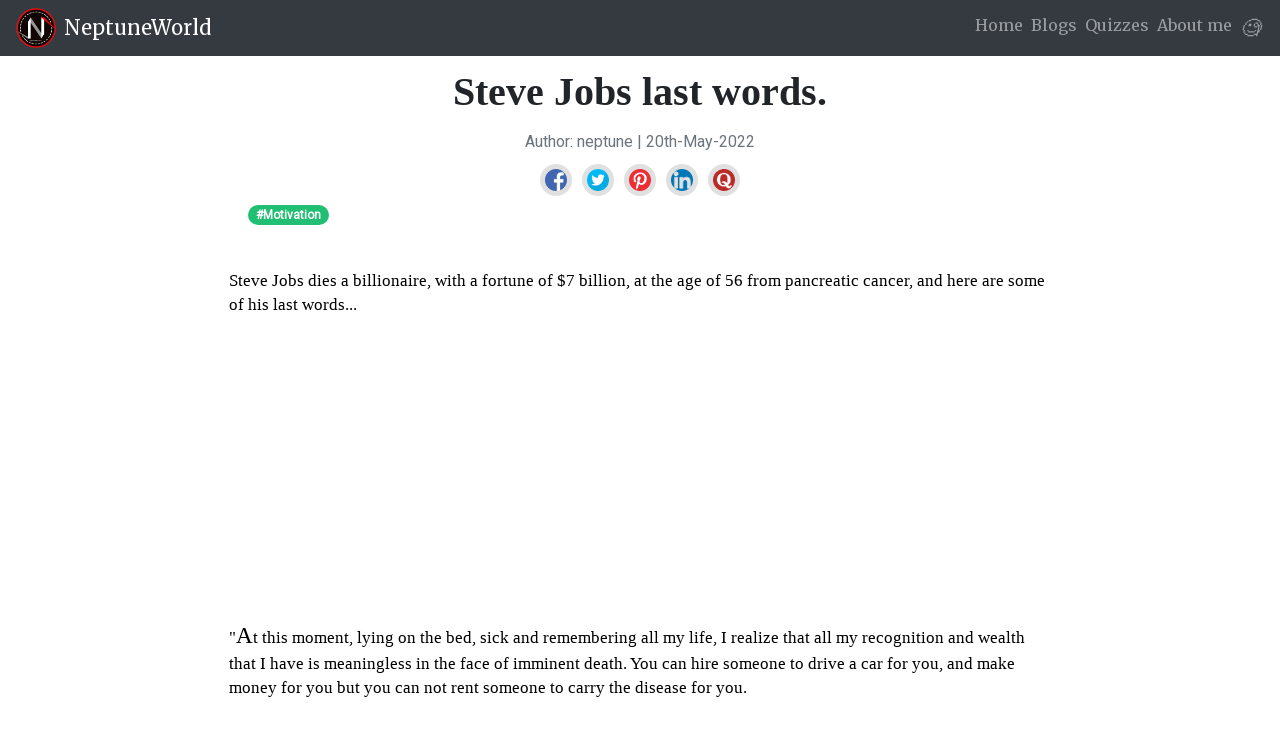

--- FILE ---
content_type: text/html; charset=utf-8
request_url: https://neptuneworld.in/blog/steve-jobs-last-words/
body_size: 7752
content:
<!DOCTYPE html>
<html lang="en">
    <head>
        
        <meta charset="utf-8">
        <meta content="width=device-width, initial-scale=1" name="viewport">
        <!-- Favicon -->
        <link href="/static/website/images/title_logo.jpg" rel="icon" type="image/x-icon">
        <title>
                        Steve Jobs last words.
                        </title>
        <script src="https://code.jquery.com/jquery-3.2.1.min.js"></script>
        <link crossorigin="anonymous" href="https://cdn.jsdelivr.net/npm/bootstrap@5.0.0-beta3/dist/css/bootstrap.min.css"
            integrity="sha384-eOJMYsd53ii+scO/bJGFsiCZc+5NDVN2yr8+0RDqr0Ql0h+rP48ckxlpbzKgwra6" rel="stylesheet">
        <link href="https://maxcdn.bootstrapcdn.com/bootstrap/4.0.0/css/bootstrap.min.css" rel="stylesheet">
        <script async crossorigin="anonymous"
            src="https://pagead2.googlesyndication.com/pagead/js/adsbygoogle.js?client=ca-pub-4659752320709494"></script>
        <!-- Google tag (gtag.js) -->
        <script async src="https://www.googletagmanager.com/gtag/js?id=G-TB8EFF8Y7T"></script>
        <script>
            window.dataLayer = window.dataLayer || [];
            function gtag(){dataLayer.push(arguments);}
            gtag('js', new Date());
            gtag('config', 'G-TB8EFF8Y7T');
        </script>
        <!-- Ads google -->
        <script async data-ad-client="ca-pub-4659752320709494"
            src="https://pagead2.googlesyndication.com/pagead/js/adsbygoogle.js"></script>
        <link href="/static/website/base.css" rel="stylesheet">
        <script src="/static/website/base.js"></script>
        <link href="https://fonts.googleapis.com/css2?family=Merriweather&family=Roboto&display=swap" rel="stylesheet">
        
<!-- <link rel="stylesheet" type="text/css" href="../../static/website/blog_style.css"> -->
<meta content="NeptuneWorld.in" property="og:site_name">
<meta content="en_US" property="og:locale">
<meta content="https://neptuneworld.in/media/static/website/blogs/SteveJobslastwords_11zon.jpg" property="og:image">
<meta content="image/png" property="og:image:type">
<meta content="https://neptuneworld.in/blog/steve-jobs-last-words/" property="og:url">
<meta content="Steve Jobs last words. - Neptuneworld.in" property="og:title">
<meta content="Complete detailed information on Steve Jobs dies a billionaire, with a fortune of $7 billion, at the age of 56 from pancreatic cancer, and here are some of his last words." property="og:description">
<meta content="article" property="og:type">
<meta content="20th-May-2022" property="article:published_time">
<meta content="20th-May-2022" property="article:modified_time">
<meta content="neptune" property="article:author">
<meta name="release" content="20220520174016">

<meta content="#Motivation" property="article:tag">

<!-- Twitter Card metadata -->
<meta content="summary_large_image" name="twitter:card">
<meta content="Steve Jobs last words." name="twitter:title">
<meta content="Steve Jobs dies a billionaire, with a fortune of $7 billion, at the age of 56 from pancreatic cancer, and here are some of his last words." name="twitter:description">
<meta content="@__nep_tune__" name="twitter:site">
<meta content="https://neptuneworld.in/media/static/website/blogs/SteveJobslastwords_11zon.jpg" name="twitter:image">
<meta content="Detailed information on topic Steve Jobs last words. Steve Jobs dies a billionaire, with a fortune of $7 billion, at the age of 56 from pancreatic cancer, and here are some of his last words." name="description">
<!-- Other SEO-related meta tags -->
<meta content="index, follow" name="robots">
<meta content="index, follow" name="googlebot">
<meta content="notranslate" name="google">
<!-- user-declared canonical tags -->
<link rel="canonical" href="https://neptuneworld.in/blog/steve-jobs-last-words/"/>
<link href="/static/website/blog.css?v=" rel="stylesheet">
<!--Load fonts before CSS-->
<link rel="preconnect" href="https://fonts.googleapis.com">
<link rel="preconnect" href="https://fonts.gstatic.com" crossorigin>
<link rel="preload" href="https://fonts.googleapis.com/css2?family=Libre+Baskerville:wght@600&display=swap" as="style">
<!--<link rel="stylesheet" href="https://fonts.googleapis.com/css2?family=Libre+Baskerville:wght@600&display=swap">-->
<!--Load tittle before CSS file-->
<style>
.blog-title-heading {
    font-family: 'Libre Baskerville', serif;
    font-weight: 600;
    padding: 0.5rem;
    font-size: 1.5rem;
    line-height: 1.2;
}
@media (min-width: 768px) {
    .blog-title-heading { font-size: 2.5rem; }
}
</style>

    </head>
    <body>
        <nav class="navbar navbar-expand sticky-top navbar-dark bg-dark">
            <a href="/"><img src="/static/website/images/title_logo.jpg"
                style="max-width: 40px; max-height: 40px; border-radius: 50%"></a>
            <a class="navbar-brand d-none d-md-block ml-2" href="/">NeptuneWorld</a>
            <!-- Header items -->
            <div class="d-flex justify-content-end ml-auto">
                <button aria-controls="navbarNav" aria-expanded="false" aria-label="Toggle navigation" class="navbar-toggler"
                    data-target="#navbarNav" data-toggle="collapse" type="button">
                <span class="navbar-toggler-icon"></span>
                </button>
                <div class="collapse navbar-collapse" id="navbarNav">
                    <ul class="navbar-nav">
                        <!-- d-none d-lg-inline for hide -->
                        <li class="nav-item">
                            <a class="nav-link active p-1" href="/">Home</a>
                        </li>
                        <li class="nav-item">
                            <a class="nav-link p-1" href="/blogs/">Blogs</a>
                        </li>
                        <li class="nav-item">
                            <a class="nav-link p-1" href="/quizzes/">Quizzes</a>
                        </li>
                        <li class="nav-item">
                            <a class="nav-link p-1" href="/aboutme/" target="_blank">About me</a>
                        </li>
                        <li class="nav-item search-emoji">
                            <a class="nav-link search-form-tigger nav-link p-1" data-toggle="search-form" href="#search"><i
                                aria-hidden="true" style="font-size: 20px;">🧐</i></a>
                        </li>
                    </ul>
                </div>
            </div>
        </nav>
        <div class="search-form-wrapper" id="searchForm">
            <form action="/search/" class="search-form">
                <div class="input-group m-1" role="search">
                    <input class="search form-control" minlength="3" name="q" placeholder="Search keywords..." type="text">
                    <button class="input-group-text" type="submit">
                    <i aria-hidden="true" style="font-size: 20px;">🧐</i>
                    </button>
                </div>
            </form>
        </div>
        
<div class="container-fluid">
    <div class="row">
        <!--	Left side ads -->
        <div class="col col-lg-2 d-none d-lg-block p-0">
            <div style="position: fixed; top: 55px; left: 0;">
                <!-- LeftRightSideAds -->
                <span class="p-0">
                    <ins class="adsbygoogle" data-ad-client="ca-pub-4659752320709494"
                        data-ad-slot="5342324699" style="display:inline-block;width:220px;height:180px"></ins>
                    <script>(adsbygoogle = window.adsbygoogle || []).push({}); </script>
                </span>
                <br>
                <!-- LeftRightSideAds -->
                <span class="p-0">
                    <ins class="adsbygoogle" data-ad-client="ca-pub-4659752320709494"
                        data-ad-slot="5342324699" style="display:inline-block;width:220px;height:180px"></ins>
                    <script>(adsbygoogle = window.adsbygoogle || []).push({}); </script>
                </span>
                <br>
                <!-- LeftRightSideAds -->
                <span class="p-0">
                    <ins class="adsbygoogle" data-ad-client="ca-pub-4659752320709494"
                        data-ad-slot="5342324699" style="display:inline-block;width:220px;height:220px"></ins>
                    <script>(adsbygoogle = window.adsbygoogle || []).push({}); </script>
                </span>
            </div>
        </div>
        <!--    Leftside ads end-->
        <!--Middle content-->
        <div class="col-lg-8 p-1">
            <!--  Blog content -->
            <div class="pl-sm-3 p-lg-0">
                <div class="ml-lg-1 mr-lg-1">
                    <h1 class="blog-title-heading text-center">
                        
                        Steve Jobs last words.
                        
                    </h1>
                    <h6 class="blog-meta text-center">
                        Author: neptune |
                        20th-May-2022
                        
                    </h6>
                    <!-- Share buttons -->
                    <div class="share-btn-container">
                        <a class="share-btn facebook-btn" href="#" target="_blank"><img class="social-icon" src="/static/website/images/fa_facebook.png"></a>
                        <a class="share-btn twitter-btn" href="#" target="_blank"><img class="social-icon" src="/static/website/images/fa_twitter.png" alt="Twitter"></a>
                        <a class="share-btn pinterest-btn" href="#" target="_blank"><img class="social-icon" src="/static/website/images/fa_pinterest.png" alt="Pinterest"></a>
                        <a class="share-btn linkedin-btn" href="#" target="_blank"><img class="social-icon" src="/static/website/images/fa_linkedIn.png" alt="LinkedIn"></a>
                        <a class="share-btn whatsapp-btn" href="#" target="_blank"><img class="social-icon" src="/static/website/images/fa_quora.png" alt="Quora"></a>
                    </div>
                    <div class="tags mb-1">
                        <span class="tags">🏷️</span>
                        
                        <a class="badge rounded-pill" href="/tag/motivation/">#Motivation</a>
                        
                    </div>
                    <div class="article-content px-2"><p><p dir="ltr" style="line-height:1.38;margin-top:0pt;margin-bottom:0pt;"><span style="font-size:13pt;font-family:'Libre Baskerville',serif;color:#000000;background-color:transparent;font-weight:400;font-style:normal;font-variant:normal;text-decoration:none;vertical-align:baseline;white-space:pre;white-space:pre-wrap;">Steve Jobs dies a billionaire, with a fortune of $7 billion, at the age of 56 from pancreatic cancer, and here are some of his last words...</span></p><p dir="ltr" style="line-height:1.38;margin-top:0pt;margin-bottom:0pt;"><span style="font-size:13pt;font-family:'Libre Baskerville',serif;color:#000000;background-color:transparent;font-weight:400;font-style:normal;font-variant:normal;text-decoration:none;vertical-align:baseline;white-space:pre;white-space:pre-wrap;"><ins class="adsbygoogle" data-ad-client="ca-pub-4659752320709494" data-ad-format="auto" data-ad-slot="4973328765" data-full-width-responsive="true" style="display:block"></ins><br><script>(adsbygoogle = window.adsbygoogle || []).push({});</script></span></p><p dir="ltr" style="line-height:1.38;margin-top:0pt;margin-bottom:0pt;"><span style="font-size:13pt;font-family:'Libre Baskerville',serif;color:#000000;background-color:transparent;font-weight:400;font-style:normal;font-variant:normal;text-decoration:none;vertical-align:baseline;white-space:pre;white-space:pre-wrap;">"</span><span style="font-size:17pt;font-family:'Libre Baskerville',serif;color:#000000;background-color:transparent;font-weight:400;font-style:normal;font-variant:normal;text-decoration:none;vertical-align:baseline;white-space:pre;white-space:pre-wrap;">A</span><span style="font-size:13pt;font-family:'Libre Baskerville',serif;color:#000000;background-color:transparent;font-weight:400;font-style:normal;font-variant:normal;text-decoration:none;vertical-align:baseline;white-space:pre;white-space:pre-wrap;">t this moment, lying on the bed, sick and remembering all my life, I realize that all my recognition and wealth that I have is meaningless in the face of imminent death. You can hire someone to drive a car for you, and make money for you but you can not rent someone to carry the disease for you.</span></p><p><b id="docs-internal-guid-fdf2614d-7fff-af89-1477-08b7a663b641" style="font-weight:normal;"><br/></b></p><p dir="ltr" style="line-height:1.38;margin-top:0pt;margin-bottom:0pt;"><span style="font-size:13pt;font-family:'Libre Baskerville',serif;color:#000000;background-color:transparent;font-weight:400;font-style:normal;font-variant:normal;text-decoration:none;vertical-align:baseline;white-space:pre;white-space:pre-wrap;">As we get older we are smarter, and we slowly realize that the watch is worth $30 or $300 both of which show the same time. Whether we drive a car worth $150,000, or a car worth $2000- the road and distance are the same, and we reach the same destination. If we drink a bottle worth $300 or wine worth $10 we're drunk"</span></p><p dir="ltr" style="line-height:1.38;margin-top:0pt;margin-bottom:0pt;"><span style="font-size:13pt;font-family:'Libre Baskerville',serif;color:#000000;background-color:transparent;font-weight:400;font-style:normal;font-variant:normal;text-decoration:none;vertical-align:baseline;white-space:pre;white-space:pre-wrap;"><ins class="adsbygoogle" data-ad-client="ca-pub-4659752320709494" data-ad-format="auto" data-ad-slot="4973328765" data-full-width-responsive="true" style="display:block"></ins><br><script>(adsbygoogle = window.adsbygoogle || []).push({});</script></span></p><p dir="ltr" style="line-height:1.38;margin-top:0pt;margin-bottom:0pt;"><span style='font-size: 13pt; font-family: "Libre Baskerville", serif; color: rgb(0, 0, 0); background-color: transparent; font-style: normal; font-variant: normal; text-decoration: none; vertical-align: baseline; white-space: pre-wrap;'><b>Undeniable Facts about life:</b></span></p><p dir="ltr" style="line-height:1.38;margin-top:0pt;margin-bottom:0pt;"><span style="font-size:13pt;font-family:'Libre Baskerville',serif;color:#000000;background-color:transparent;font-weight:400;font-style:normal;font-variant:normal;text-decoration:none;vertical-align:baseline;white-space:pre;white-space:pre-wrap;">1. Do not educate your children to be rich. Educate them to be happy. </span></p><p dir="ltr" style="line-height:1.38;margin-top:0pt;margin-bottom:0pt;"><span style="font-size:13pt;font-family:'Libre Baskerville',serif;color:#000000;background-color:transparent;font-weight:400;font-style:normal;font-variant:normal;text-decoration:none;vertical-align:baseline;white-space:pre;white-space:pre-wrap;">2. When children grow up, teach them the value of things, not the price.</span></p><p dir="ltr" style="line-height:1.38;margin-top:0pt;margin-bottom:0pt;"><span style="font-size:13pt;font-family:'Libre Baskerville',serif;color:#000000;background-color:transparent;font-weight:400;font-style:normal;font-variant:normal;text-decoration:none;vertical-align:baseline;white-space:pre;white-space:pre-wrap;">3. Eat your food as medicine, otherwise, you will need to eat your medicine as food.</span></p><p dir="ltr" style="line-height:1.38;margin-top:0pt;margin-bottom:0pt;"><span style="font-size:13pt;font-family:'Libre Baskerville',serif;color:#000000;background-color:transparent;font-weight:400;font-style:normal;font-variant:normal;text-decoration:none;vertical-align:baseline;white-space:pre;white-space:pre-wrap;">4. Whoever loves you will never leave you, even if they have 1000 reasons to give up. They will always find one reason to hold on.</span></p><p dir="ltr" style="line-height:1.38;margin-top:0pt;margin-bottom:0pt;"><span style="font-size:13pt;font-family:'Libre Baskerville',serif;color:#000000;background-color:transparent;font-weight:400;font-style:normal;font-variant:normal;text-decoration:none;vertical-align:baseline;white-space:pre;white-space:pre-wrap;">5. There is a big difference between being human and human being.</span></p><p dir="ltr" style="line-height:1.38;margin-top:0pt;margin-bottom:0pt;"><span style="font-size:13pt;font-family:'Libre Baskerville',serif;color:#000000;background-color:transparent;font-weight:400;font-style:normal;font-variant:normal;text-decoration:none;vertical-align:baseline;white-space:pre;white-space:pre-wrap;">6. If you want to go fast go alone! But if you want to go far - go together.</span></p><p><br/></p></p></div>
                    <!-- All Rounder Ads -->
                    <ins class="adsbygoogle"
                        data-ad-client="ca-pub-4659752320709494"
                        data-ad-format="auto"
                        data-ad-slot="4973328765"
                        data-full-width-responsive="true"
                        style="display:block"></ins>
                    <script>
                        (adsbygoogle = window.adsbygoogle || []).push({});
                    </script>
                    <!-- All tags -->
                    <div class="mt-2 p-0">
                        <div class="category-label discover-label">🏷️ Discover your Interest</div>
                        <br>
                        <div class="common-tags">
                            
                            <span style="font-size: 22px;">
                            <a class="badge rounded-pill bg-dark" href="/tag/javascript/">#JavaScript</a>
                            </span>
                            
                            <span style="font-size: 22px;">
                            <a class="badge rounded-pill bg-dark" href="/tag/ai/">#AI</a>
                            </span>
                            
                            <span style="font-size: 22px;">
                            <a class="badge rounded-pill bg-dark" href="/tag/python/">#Python</a>
                            </span>
                            
                            <span style="font-size: 22px;">
                            <a class="badge rounded-pill bg-dark" href="/tag/it/">#IT</a>
                            </span>
                            
                            <span style="font-size: 22px;">
                            <a class="badge rounded-pill bg-dark" href="/tag/hackerrank/">#Hackerrank</a>
                            </span>
                            
                            <span style="font-size: 22px;">
                            <a class="badge rounded-pill bg-dark" href="/tag/testing/">#Testing</a>
                            </span>
                            
                            <span style="font-size: 22px;">
                            <a class="badge rounded-pill bg-dark" href="/tag/reactjs/">#React.js</a>
                            </span>
                            
                            <span style="font-size: 22px;">
                            <a class="badge rounded-pill bg-dark" href="/tag/interview/">#Interview</a>
                            </span>
                            
                            <span style="font-size: 22px;">
                            <a class="badge rounded-pill bg-dark" href="/tag/motivation/">#Motivation</a>
                            </span>
                            
                            <span style="font-size: 22px;">
                            <a class="badge rounded-pill bg-dark" href="/tag/machine-learning/">#Machine learning</a>
                            </span>
                            
                            <span style="font-size: 22px;">
                            <a class="badge rounded-pill bg-dark" href="/tag/sql/">#SQL</a>
                            </span>
                            
                            <span style="font-size: 22px;">
                            <a class="badge rounded-pill bg-dark" href="/tag/selenium_1/">#Selenium</a>
                            </span>
                            
                            <span style="font-size: 22px;">
                            <a class="badge rounded-pill bg-dark" href="/tag/aws/">#AWS</a>
                            </span>
                            
                            <span style="font-size: 22px;">
                            <a class="badge rounded-pill bg-dark" href="/tag/tcs/">#TCS</a>
                            </span>
                            
                            <span style="font-size: 22px;">
                            <a class="badge rounded-pill bg-dark" href="/tag/leetcode/">#LeetCode</a>
                            </span>
                            
                            <span style="font-size: 22px;">
                            <a class="badge rounded-pill bg-dark" href="/tag/problem-solving/">#Problem Solving</a>
                            </span>
                            
                            <span style="font-size: 22px;">
                            <a class="badge rounded-pill bg-dark" href="/tag/java/">#Java</a>
                            </span>
                            
                            <span style="font-size: 22px;">
                            <a class="badge rounded-pill bg-dark" href="/tag/certifications/">#Certifications</a>
                            </span>
                            
                            <span style="font-size: 22px;">
                            <a class="badge rounded-pill bg-dark" href="/tag/api/">#API</a>
                            </span>
                            
                            <span style="font-size: 22px;">
                            <a class="badge rounded-pill bg-dark" href="/tag/gpt/">#GPT</a>
                            </span>
                            
                            <span style="font-size: 22px;">
                            <a class="badge rounded-pill bg-dark" href="/tag/dsa-algorithms-greedy-backtracking-quicksort-bubblesort-heapsort-mergesort-insertion-selection-sort/">#Algorithms</a>
                            </span>
                            
                            <span style="font-size: 22px;">
                            <a class="badge rounded-pill bg-dark" href="/tag/github/">#Github</a>
                            </span>
                            
                            <span style="font-size: 22px;">
                            <a class="badge rounded-pill bg-dark" href="/tag/jobs/">#Jobs</a>
                            </span>
                            
                            <span style="font-size: 22px;">
                            <a class="badge rounded-pill bg-dark" href="/tag/projects/">#Projects</a>
                            </span>
                            
                            <span style="font-size: 22px;">
                            <a class="badge rounded-pill bg-dark" href="/tag/django/">#Django</a>
                            </span>
                            
                            <span style="font-size: 22px;">
                            <a class="badge rounded-pill bg-dark" href="/tag/microservice/">#Microservice</a>
                            </span>
                            
                            <span style="font-size: 22px;">
                            <a class="badge rounded-pill bg-dark" href="/tag/story/">#Story</a>
                            </span>
                            
                            <span style="font-size: 22px;">
                            <a class="badge rounded-pill bg-dark" href="/tag/nodejs/">#Node.js</a>
                            </span>
                            
                            <span style="font-size: 22px;">
                            <a class="badge rounded-pill bg-dark" href="/tag/ml/">#ML</a>
                            </span>
                            
                            <span style="font-size: 22px;">
                            <a class="badge rounded-pill bg-dark" href="/tag/ielts-advantage-general-training-essay-reading-writting-speaking-listening/">#IELTS</a>
                            </span>
                            
                            <span style="font-size: 22px;">
                            <a class="badge rounded-pill bg-dark" href="/tag/google/">#Google</a>
                            </span>
                            
                            <span style="font-size: 22px;">
                            <a class="badge rounded-pill bg-dark" href="/tag/twitter/">#Twitter</a>
                            </span>
                            
                            <span style="font-size: 22px;">
                            <a class="badge rounded-pill bg-dark" href="/tag/data-science/">#Data Science</a>
                            </span>
                            
                            <span style="font-size: 22px;">
                            <a class="badge rounded-pill bg-dark" href="/tag/elon-musk/">#Elon Musk</a>
                            </span>
                            
                            <span style="font-size: 22px;">
                            <a class="badge rounded-pill bg-dark" href="/tag/67501/">#67501</a>
                            </span>
                            
                            <span style="font-size: 22px;">
                            <a class="badge rounded-pill bg-dark" href="/tag/elonmusk/">#ElonMusk</a>
                            </span>
                            
                            <span style="font-size: 22px;">
                            <a class="badge rounded-pill bg-dark" href="/tag/automation-testing/">#Automation Testing</a>
                            </span>
                            
                            <span style="font-size: 22px;">
                            <a class="badge rounded-pill bg-dark" href="/tag/78472/">#78472</a>
                            </span>
                            
                            <span style="font-size: 22px;">
                            <a class="badge rounded-pill bg-dark" href="/tag/blockchain/">#Blockchain</a>
                            </span>
                            
                        </div>
                    </div>
                    <!-- Tag block end -->
                    <!-- Comment Section block removed -->
<!--                    <hr class="my-4">-->
                    <!-- Related blog block -->
<!--                    <div class="p-0">-->
<!--                        <div class="category-label discover-label">👉 Read More</div>-->
<!--                        -->
<!--                        <div class="fresh-blog-entry">-->
<!--                            <div class="row g-2">-->
<!--                                <div class="blog-image col-lg-4 col-md-5 col-12">-->
<!--                                    <a href="/blog/stay-hungry-stay-foolish-speech-by-steve-jobs/" class="hoverimage"><img src="/media/static/website/blogs/Stay_Hungry_Stay_Foolish_-_Speech_by_Steve_Jobs.jpg" alt="“Stay Hungry Stay Foolish” - Speech by Steve Jobs"></a>-->
<!--                                </div>-->
<!--                                <div class="blog-metadata col-lg-8 col-md-7 col-12">-->
<!--                                    <div class="blog-title">-->
<!--                                        <a href="/blog/stay-hungry-stay-foolish-speech-by-steve-jobs/">“Stay Hungry Stay Foolish” - Speech by Steve Jobs</a>-->
<!--                                    </div>-->
<!--                                    <div class="meta">Author: neptune | 10th Aug 2024 </div>-->
<!--                                    <div class="tags">-->
<!--                                        -->
<!--                                        <a href="/tag/motivation/" class="badge">#Motivation</a>-->
<!--                                        -->
<!--                                    </div>-->
<!--                                    <div class="excerpt">💡 Do you know? At Stanford University Steve Job’s address commencement  in 2005 is one of the most famous speeches “Stay Hungry Stay Foolish”. It has been described as 'life-changing” speech...</div>-->
<!--                                </div>-->
<!--                            </div>-->
<!--                        </div>-->
<!--                        -->
<!--                        <div class="fresh-blog-entry">-->
<!--                            <div class="row g-2">-->
<!--                                <div class="blog-image col-lg-4 col-md-5 col-12">-->
<!--                                    <a href="/blog/cockroach-theory-sunder-pichai-google-ceo/" class="hoverimage"><img src="/media/static/website/blogs/Cockroach_Theory_by_Sunder_Pichai_-_Google_CEO.jpg" alt="Cockroach Theory by Sunder Pichai - Google CEO."></a>-->
<!--                                </div>-->
<!--                                <div class="blog-metadata col-lg-8 col-md-7 col-12">-->
<!--                                    <div class="blog-title">-->
<!--                                        <a href="/blog/cockroach-theory-sunder-pichai-google-ceo/">Cockroach Theory by Sunder Pichai - Google CEO.</a>-->
<!--                                    </div>-->
<!--                                    <div class="meta">Author: neptune | 15th Jun 2023 </div>-->
<!--                                    <div class="tags">-->
<!--                                        -->
<!--                                        <a href="/tag/motivation/" class="badge">#Motivation</a>-->
<!--                                        -->
<!--                                    </div>-->
<!--                                    <div class="excerpt">💡 Do you know? A beautiful speech by Sundar Pichai - an IIT-MIT Alumnus and Google CEO...</div>-->
<!--                                </div>-->
<!--                            </div>-->
<!--                        </div>-->
<!--                        -->
<!--                        <div class="fresh-blog-entry">-->
<!--                            <div class="row g-2">-->
<!--                                <div class="blog-image col-lg-4 col-md-5 col-12">-->
<!--                                    <a href="/blog/how-sundar-pichai-became-ceo-google/" class="hoverimage"><img src="/media/static/website/blogs/IMG_20220225_011025.jpg" alt="How Sundar Pichai became the CEO of Google?"></a>-->
<!--                                </div>-->
<!--                                <div class="blog-metadata col-lg-8 col-md-7 col-12">-->
<!--                                    <div class="blog-title">-->
<!--                                        <a href="/blog/how-sundar-pichai-became-ceo-google/">How Sundar Pichai became the CEO of Google?</a>-->
<!--                                    </div>-->
<!--                                    <div class="meta">Author: neptune | 02nd Apr 2022 </div>-->
<!--                                    <div class="tags">-->
<!--                                        -->
<!--                                        <a href="/tag/motivation/" class="badge">#Motivation</a>-->
<!--                                        -->
<!--                                    </div>-->
<!--                                    <div class="excerpt">💡 Do you know? Sundar Pichai's growth in Google is only due to his foresightedness towards the company's development...</div>-->
<!--                                </div>-->
<!--                            </div>-->
<!--                        </div>-->
<!--                        -->
<!--                        <div class="fresh-blog-entry">-->
<!--                            <div class="row g-2">-->
<!--                                <div class="blog-image col-lg-4 col-md-5 col-12">-->
<!--                                    <a href="/blog/how-do-you-know-you-are-rich-by-iit-student/" class="hoverimage"><img src="/media/static/website/blogs/You_are_rich_11zon_1.jpg" alt="How do you know “You are Rich?” - By IIT Student."></a>-->
<!--                                </div>-->
<!--                                <div class="blog-metadata col-lg-8 col-md-7 col-12">-->
<!--                                    <div class="blog-title">-->
<!--                                        <a href="/blog/how-do-you-know-you-are-rich-by-iit-student/">How do you know “You are Rich?” - By IIT Student.</a>-->
<!--                                    </div>-->
<!--                                    <div class="meta">Author: neptune | 13th Oct 2022 </div>-->
<!--                                    <div class="tags">-->
<!--                                        -->
<!--                                        <a href="/tag/motivation/" class="badge">#Motivation</a>-->
<!--                                        -->
<!--                                    </div>-->
<!--                                    <div class="excerpt">💡 Do you know? We all thought that we knew answer and we replied as following:  “ZERO" means nothing. "INFINITY" means uncountable number”. He encounter  “How number can be greater than any countable number?"..</div>-->
<!--                                </div>-->
<!--                            </div>-->
<!--                        </div>-->
<!--                        -->
<!--                        <div class="fresh-blog-entry">-->
<!--                            <div class="row g-2">-->
<!--                                <div class="blog-image col-lg-4 col-md-5 col-12">-->
<!--                                    <a href="/blog/history-about-algorithm-origin/" class="hoverimage"><img src="/media/static/website/blogs/History_of_algorithms_origin_11zon.jpg" alt="History of &#39;Algorithm&#39; Origin"></a>-->
<!--                                </div>-->
<!--                                <div class="blog-metadata col-lg-8 col-md-7 col-12">-->
<!--                                    <div class="blog-title">-->
<!--                                        <a href="/blog/history-about-algorithm-origin/">History of &#39;Algorithm&#39; Origin</a>-->
<!--                                    </div>-->
<!--                                    <div class="meta">Author: neptune | 23rd Aug 2025 </div>-->
<!--                                    <div class="tags">-->
<!--                                        -->
<!--                                        <a href="/tag/dsa-algorithms-greedy-backtracking-quicksort-bubblesort-heapsort-mergesort-insertion-selection-sort/" class="badge">#Algorithms</a>-->
<!--                                        -->
<!--                                        <a href="/tag/motivation/" class="badge">#Motivation</a>-->
<!--                                        -->
<!--                                    </div>-->
<!--                                    <div class="excerpt">💡 Do you know? 'Algorithm' is a word that actually dates back 900 years. The word comes from the name of a Persian mathematical genius “Muhammad ibn Musa al-Khwarizmi”, who came up with the Hindu-Arabic number...</div>-->
<!--                                </div>-->
<!--                            </div>-->
<!--                        </div>-->
<!--                        -->
<!--                        <div class="fresh-blog-entry">-->
<!--                            <div class="row g-2">-->
<!--                                <div class="blog-image col-lg-4 col-md-5 col-12">-->
<!--                                    <a href="/blog/get-addicted-success-these-9-habits/" class="hoverimage"><img src="/media/static/website/blogs/9_habits_to_change_life_neptune.JPG" alt="Get Addicted to Success with these 9 Habits"></a>-->
<!--                                </div>-->
<!--                                <div class="blog-metadata col-lg-8 col-md-7 col-12">-->
<!--                                    <div class="blog-title">-->
<!--                                        <a href="/blog/get-addicted-success-these-9-habits/">Get Addicted to Success with these 9 Habits</a>-->
<!--                                    </div>-->
<!--                                    <div class="meta">Author: neptune | 19th Feb 2024 </div>-->
<!--                                    <div class="tags">-->
<!--                                        -->
<!--                                        <a href="/tag/motivation/" class="badge">#Motivation</a>-->
<!--                                        -->
<!--                                    </div>-->
<!--                                    <div class="excerpt">💡 Do you know? For the next 6 months, become addicted to these 9 habits. You will be unrecognisable in 6 months !!!..</div>-->
<!--                                </div>-->
<!--                            </div>-->
<!--                        </div>-->
<!--                        -->
<!--                        <div class="fresh-blog-entry">-->
<!--                            <div class="row g-2">-->
<!--                                <div class="blog-image col-lg-4 col-md-5 col-12">-->
<!--                                    <a href="/blog/are-you-under-influence-dunning-kruger-effect-overestimating-your-abilities/" class="hoverimage"><img src="/media/static/website/blogs/Dunning_kruger_effect.JPG" alt="Are You Under the Influence of the Dunning-Kruger Effect? Underestimating Your Abilities ?"></a>-->
<!--                                </div>-->
<!--                                <div class="blog-metadata col-lg-8 col-md-7 col-12">-->
<!--                                    <div class="blog-title">-->
<!--                                        <a href="/blog/are-you-under-influence-dunning-kruger-effect-overestimating-your-abilities/">Are You Under the Influence of the Dunning-Kruger Effect? Underestimating Your Abilities ?</a>-->
<!--                                    </div>-->
<!--                                    <div class="meta">Author: neptune | 12th Jun 2024 </div>-->
<!--                                    <div class="tags">-->
<!--                                        -->
<!--                                        <a href="/tag/motivation/" class="badge">#Motivation</a>-->
<!--                                        -->
<!--                                    </div>-->
<!--                                    <div class="excerpt">💡 Do you know? Individuals with high ability or expertise often underestimate their competence relative to others...</div>-->
<!--                                </div>-->
<!--                            </div>-->
<!--                        </div>-->
<!--                        -->
<!--                        <div class="fresh-blog-entry">-->
<!--                            <div class="row g-2">-->
<!--                                <div class="blog-image col-lg-4 col-md-5 col-12">-->
<!--                                    <a href="/blog/are-you-civilized/" class="hoverimage"><img src="/media/static/website/blogs/WHen_did_civilization_start_11zon.jpg" alt="Are You Civilized? Margaret Mead’s Answer Explained"></a>-->
<!--                                </div>-->
<!--                                <div class="blog-metadata col-lg-8 col-md-7 col-12">-->
<!--                                    <div class="blog-title">-->
<!--                                        <a href="/blog/are-you-civilized/">Are You Civilized? Margaret Mead’s Answer Explained</a>-->
<!--                                    </div>-->
<!--                                    <div class="meta">Author: neptune | 19th Sep 2025 </div>-->
<!--                                    <div class="tags">-->
<!--                                        -->
<!--                                        <a href="/tag/it/" class="badge">#IT</a>-->
<!--                                        -->
<!--                                        <a href="/tag/motivation/" class="badge">#Motivation</a>-->
<!--                                        -->
<!--                                        <a href="/tag/story/" class="badge">#Story</a>-->
<!--                                        -->
<!--                                    </div>-->
<!--                                    <div class="excerpt">💡 Do you know? Margaret Mead said the first sign of civilization was a healed femur, not tools or weapons. Discover why compassion defined early human culture...</div>-->
<!--                                </div>-->
<!--                            </div>-->
<!--                        </div>-->
<!--                        -->
<!--                        <div class="fresh-blog-entry">-->
<!--                            <div class="row g-2">-->
<!--                                <div class="blog-image col-lg-4 col-md-5 col-12">-->
<!--                                    <a href="/blog/netflix-arrival-movie-understanding-purpose-timeline-and-deeper-meaning/" class="hoverimage"><img src="/media/static/website/blogs/Arrival_Movie_Netflix.JPG" alt="Netflix Arrival Movie - Understanding the Purpose, Timeline, and Deeper Meaning"></a>-->
<!--                                </div>-->
<!--                                <div class="blog-metadata col-lg-8 col-md-7 col-12">-->
<!--                                    <div class="blog-title">-->
<!--                                        <a href="/blog/netflix-arrival-movie-understanding-purpose-timeline-and-deeper-meaning/">Netflix Arrival Movie - Understanding the Purpose, Timeline, and Deeper Meaning</a>-->
<!--                                    </div>-->
<!--                                    <div class="meta">Author: neptune | 03rd Sep 2025 </div>-->
<!--                                    <div class="tags">-->
<!--                                        -->
<!--                                        <a href="/tag/motivation/" class="badge">#Motivation</a>-->
<!--                                        -->
<!--                                    </div>-->
<!--                                    <div class="excerpt">💡 Do you know? Despite knowing the journey and where it leads… I embrace it. And I welcome every moment of it...</div>-->
<!--                                </div>-->
<!--                            </div>-->
<!--                        </div>-->
<!--                        -->
<!--                        <span>-->
<!--                        <a href="/blogs/" class="explore-btn">Explore more Blogs...</a>-->
<!--                        </span>-->
<!--                        <hr class="my-2">-->
<!--                    </div>-->
                    <!-- Related blogs block end -->
                </div>
            </div>
            <div id="postTitle" data-title="Steve Jobs last words."></div>
            <div id="postImg" data-img="https://neptuneworld.in/media/static/website/blogs/SteveJobslastwords_11zon.jpg"></div>
            <div id="postDescription" data-description="Steve Jobs dies a billionaire, with a fortune of $7 billion, at the age of 56 from pancreatic cancer, and here are some of his last words."></div>
            <script src="/static/website/socialbutton.js"></script>
        </div>
        <!--Right side ads-->
        <div class="col col-lg-2 d-none d-lg-block p-0">
            <div style="position: fixed; top: 55px; right: 0;">
                <span class="p-0">
                    <ins class="adsbygoogle"
                        data-ad-client="ca-pub-4659752320709494"
                        data-ad-slot="5342324699"
                        style="display:inline-block;width:220px;height:280px"></ins>
                    <script>
                        (adsbygoogle = window.adsbygoogle || []).push({});
                    </script>
                </span>
                <br>
                <span class="p-0">
                    <ins class="adsbygoogle"
                        data-ad-client="ca-pub-4659752320709494"
                        data-ad-slot="5342324699"
                        style="display:inline-block;width:220px;height:300px"></ins>
                    <script>
                        (adsbygoogle = window.adsbygoogle || []).push({});
                    </script>
                </span>
            </div>
        </div>
        <!--    Right side ads end-->
    </div>
</div>
<script>
document.addEventListener("click", function(e) {
    if (e.target.classList.contains("copy-btn")) {
        const codeBlock = e.target.closest(".code-block").querySelector("pre").innerText;

        // ✅ Prefer modern Clipboard API
        if (navigator.clipboard && navigator.clipboard.writeText) {
            navigator.clipboard.writeText(codeBlock).then(() => {
                e.target.textContent = "✅ Copied";
                setTimeout(() => { e.target.textContent = "📋 Copy"; }, 2000);
            }).catch(err => {
                console.error("Clipboard write failed:", err);
            });
        } else {
            // ✅ Fallback for insecure contexts / older browsers
            const textarea = document.createElement("textarea");
            textarea.value = codeBlock;
            document.body.appendChild(textarea);
            textarea.select();
            try {
                document.execCommand("copy");
                e.target.textContent = "✅ Copied";
                setTimeout(() => { e.target.textContent = "📋 Copy"; }, 2000);
            } catch (err) {
                console.error("Fallback copy failed:", err);
            }
            document.body.removeChild(textarea);
        }
    }
});
</script>
<script src="/static/website/questions-links.js?v="></script>
<input type="hidden" name="csrfmiddlewaretoken" value="24F470Dauhs7BMQFQ0StL5X1RYfRmSNviiaaL8AotMNz2eRuMEQZ2NpoMYbpgj2D">

        <div class="container col-lg-8 p-0">
            <footer class="footer bg-dark text-white pt-4" id="footer">
                <div class="container">
                    <div class="row align-items-start">
                        <!-- Left: Logo & Site Title (40%) -->
                        <div class="col-md-5 mb-4 mb-md-0 text-center text-md-start">
                            <img class="logo-img mb-2" src="/static/website/images/title_logo.jpg" alt="Logo">
                            <div class="site-title">NeptuneWorld.in</div>
                        </div>
                        <!-- Right: Social Icons + Links (60%) -->
                        <div class="col-md-7 text-center text-md-end">
                            <!-- Social Media Icons -->
                            <div class="social-icons d-flex justify-content-center justify-content-md-end flex-wrap mb-3">
                                <a href="https://www.quora.com/q/jeayymoydyydpxeh?invite_code=Dffhz88lx6POxFx5lNgr" target="_blank">
                                <img class="social-icon" src="/static/website/images/fa_quora.png" alt="Quora">
                                </a>
                                <a href="https://www.facebook.com/Neptune-World-101921748252339" target="_blank">
                                <img class="social-icon" src="/static/website/images/fa_facebook.png" alt="Facebook">
                                </a>
                                <a href="https://twitter.com/__nep_tune__" target="_blank">
                                <img class="social-icon" src="/static/website/images/fa_twitter.png" alt="Twitter">
                                </a>
                                <a href="https://www.instagram.com/neptune__world/" target="_blank">
                                <img class="social-icon" src="/static/website/images/fa_instagram.png" alt="Instagram">
                                </a>
                                <a href="https://www.linkedin.com/in/neptune-world-4bb697212/" target="_blank">
                                <img class="social-icon" src="/static/website/images/fa_linkedIn.png" alt="LinkedIn">
                                </a>
                                <a href="https://in.pinterest.com/neptune_world/" target="_blank">
                                <img class="social-icon" src="/static/website/images/fa_pinterest.png" alt="Pinterest">
                                </a>
                            </div>
                            <!-- Footer Links -->
                            <div class="footer-links d-flex flex-wrap justify-content-center justify-content-md-end gap-2">
                                <a href="/termsandconditions/">Terms & Conditions</a>
                                <a href="/privacypolicy/">Privacy Policy</a>
                                <a href="/contactus/">Contact Us</a>
                                <a href="/aboutme/">About Me</a>
                            </div>
                            <!-- Copyright -->
                            <div class="copyright mt-2">
                                &copy; 2025 NeptuneWorld.in
                            </div>
                        </div>
                    </div>
                </div>
            </footer>
        </div>
    <script defer src="https://static.cloudflareinsights.com/beacon.min.js/vcd15cbe7772f49c399c6a5babf22c1241717689176015" integrity="sha512-ZpsOmlRQV6y907TI0dKBHq9Md29nnaEIPlkf84rnaERnq6zvWvPUqr2ft8M1aS28oN72PdrCzSjY4U6VaAw1EQ==" data-cf-beacon='{"version":"2024.11.0","token":"6ddeca6f66354f11ab491a47d2747d99","r":1,"server_timing":{"name":{"cfCacheStatus":true,"cfEdge":true,"cfExtPri":true,"cfL4":true,"cfOrigin":true,"cfSpeedBrain":true},"location_startswith":null}}' crossorigin="anonymous"></script>
</body>
</html>

--- FILE ---
content_type: text/html; charset=utf-8
request_url: https://www.google.com/recaptcha/api2/aframe
body_size: 268
content:
<!DOCTYPE HTML><html><head><meta http-equiv="content-type" content="text/html; charset=UTF-8"></head><body><script nonce="twckGQZCKUOiNH0_DFbvCA">/** Anti-fraud and anti-abuse applications only. See google.com/recaptcha */ try{var clients={'sodar':'https://pagead2.googlesyndication.com/pagead/sodar?'};window.addEventListener("message",function(a){try{if(a.source===window.parent){var b=JSON.parse(a.data);var c=clients[b['id']];if(c){var d=document.createElement('img');d.src=c+b['params']+'&rc='+(localStorage.getItem("rc::a")?sessionStorage.getItem("rc::b"):"");window.document.body.appendChild(d);sessionStorage.setItem("rc::e",parseInt(sessionStorage.getItem("rc::e")||0)+1);localStorage.setItem("rc::h",'1768892482619');}}}catch(b){}});window.parent.postMessage("_grecaptcha_ready", "*");}catch(b){}</script></body></html>

--- FILE ---
content_type: text/css
request_url: https://neptuneworld.in/static/website/base.css
body_size: 553
content:
.search-form-wrapper {
    display: none;
    width: 100%;
    background: #222; /* Dark background to match navbar */
    padding: 5px;
    position: relative; /* Allow to sit below navbar */
    z-index: 999;
}

.search-form-wrapper.open {
    display: block;
}

.search-form .form-control {
    border-radius: 0.25rem 0 0 0.25rem;
}

.search-form button {
    border-radius: 0 0.25rem 0.25rem 0;
    background-color: #555;
    color: #fff;
}

.nav-link, .navbar-brand {
  font-family: 'Merriweather', serif;
}

.active {
    color: white;
    font-weight: 500;
    font-size: 1rem;

}
.nav-link:hover {
    color: #ffffff;
    transition: all 0.3s ease-in-out;
    transform: scale(1);

}
/* Add any additional styling for the header here */
/* styles.css */

/* Footer */
/* Footer General */
#footer {
    background-color: #121212;
    color: #ffffff;
    font-family: 'Arial', sans-serif;
    padding-top: 30px;
    padding-bottom: 20px;
    margin-top: 40px;
}

/* Logo */
#footer .logo-img {
    max-width: 90px;
    height: auto;
    border-radius: 50%;

}
.logo-img:hover {
    transform: scale(1.3);

}

#footer .site-title {
    font-size: 20px;
    font-weight: bold;
}

/* Social Icons */
.social-icons a {
    display: inline-block;
    margin: 5px;
}

.social-icon {
    width: 32px;
    height: 32px;
    border-radius: 50%;
    background-color: #e0e0e0;
    padding: 5px;
    transition: transform 0.3s ease, border 0.3s ease;
}

.social-icon:hover {
    transform: scale(1.3);
    border: 2px solid #0d6efd;
}

/* Footer Links */
.footer-links a {
    color: #ffffff;
    font-size: 14px;
    text-decoration: none;
    transition: color 0.2s ease;
}

.footer-links a:hover {
    color: #0d6efd;
}

.footer-links span {
    color: #ccc;
}

/* Copyright */
#footer .copyright {
    font-size: 13px;
    color: #bbb;
}

/* Responsive Styles */
@media (max-width: 767px) {
    #footer .logo-img {
        margin: 0 auto 10px;
        display: block;
    }

    #footer .site-title,
    #footer .footer-links,
    #footer .copyright {
        text-align: center;
    }

    .social-icons {
        justify-content: center !important;
    }

    .footer-links {
        flex-direction: column;
        gap: 6px;
    }
    .navbar-nav {
        flex-direction: column;
    }
    .navbar-nav .nav-item {
        margin-bottom: 0.5rem;
    }
}


--- FILE ---
content_type: text/css
request_url: https://neptuneworld.in/static/website/blog.css?v=
body_size: 2313
content:
.blog-title-heading {
    font-family: 'Libre Baskerville', Georgia, 'Times New Roman', serif; /* fallback fonts */
    font-weight: 600;
    padding: 0.5rem;
    font-size: 1.5rem; /* Mobile default */
    line-height: 1.2; /* keeps same height between fallback and custom font */
}
.blog-meta {
    color: #6c757d;
    font-size: 0.75rem;
    margin-bottom: 0.5rem;
}

.share-btn-container {
  background: #fff;
  display: flex;
  justify-content: center;
  align-items: center;
  flex-wrap: wrap;
  padding: 2px;
}

.share-btn-container a i {
  font-size: 32px;
}

.share-btn-container a {
  margin: 0px 10px;
  transition: 500ms;
}

.share-btn-container a:hover {
  transform: scale(1.2);
}

.share-btn-container .fa-facebook {
  color: #3b5998;
}

.share-btn-container .fa-twitter {
  color: #1da1f2;
}

.share-btn-container .fa-linkedin {
  color: #0077b5;
}

.share-btn-container .fa-pinterest {
  color: #bd081c;
}

.share-btn-container .fa-whatsapp {
  color: #25d366;
}
/* Tag style */
.tags {
    font-family: 'Roboto', sans-serif;
    font-size: 16px;
    color: white;
    padding: 1px 2px;
    border-radius: 10px;
}

.tags .badge {
    background-color: #21bf73;
    color: white;
    margin: .5px;
    padding: 4px 8px;
    transition: background-color 0.3s ease, color 0.3s ease;
}
.tags .badge:hover {
    background-color: white;
    color: black;
    border: 1px solid #21bf73;
    transition: transform 0.3s ease;
}

/* Blogs pages style */

/* Base Style for All Category Tags */
.category-label {
    display: inline-block;
    padding: 4px 8px;
    font-weight: 700;
    border-radius: 20px;
    font-family: 'Merriweather', serif;
    transition: all 0.3s ease-in-out;
}

/* Specific Style for "Fresh for You" Tag */
.food-label {
    background-color: #abe401;
    font-size: 18px;
    color: #333;
}

.trend-label {
    background-color: #abe401;
    font-size: 18px;
    color: #333;
}

/* Specific Style for "Discover your Interest" Tag */
.discover-label {
    font-size: 18px;
    font-family: 'Libre Baskerville', serif;
    background-color: #daebed;
    color: #222;
}
.allcategories-label {
    font-size: 18px;
    font-family: 'Libre Baskerville', serif;
    background: linear-gradient(135deg, #4ade80, #67e8f9); /* Green → Sky Blue gradient */
    color: #060606;
}

/* Hover effects (optional) */
.category-label:hover {
    background-color: #b7e4c7;
    color: #000;
}
.allcategories-label:hover {
    font-size: 20px;
    background: linear-gradient(125deg, #4ade80, #5af86b); /* Green → Sky Blue gradient */

}
.allcategories-label img:hover {
    transform: scale(1.1);
}
/* Blog cards */
/* Blog entry container */
.fresh-blog-entry {
    margin-bottom: 1rem;
    border-bottom: 1px solid #ddd;
    padding-bottom: 2px;
}

/* Blog image container */
.fresh-blog-entry .hoverimage {
    overflow: hidden;
    display: block;
    border-radius: 6px;
    border: 1px solid #21bf73;
    background: linear-gradient(135deg, #4ade80, #67e8f9); /* Green → Sky Blue gradient */

}

.fresh-blog-entry .hoverimage img {
    width: 100%;
    height: auto;
    max-height: 200px;
    object-fit: cover;
    transition: transform 0.3s ease;
    transform: scale(1);
    border-radius: 6px;
}

/* Hover effect */
.fresh-blog-entry .hoverimage:hover img {
    transform: scale(.99);

}

/* Blog title */
.fresh-blog-entry .blog-title {
    font-family: 'Libre Baskerville', serif;
    font-size: 18px;
    font-weight: bold;
    color: #222;
    margin-bottom: 0px;
    padding: 0px 0px;
}

.fresh-blog-entry .blog-title a {
    text-decoration: none;
    color: inherit;
}

.fresh-blog-entry .blog-title a:hover {
    color: #21bf73;
}

/* Author & meta */
.fresh-blog-entry .meta {
    font-size: 14px;
    color: #666;
}

/* Tags */
.fresh-blog-entry .badge {
    background-color: #21bf73;
    color: white;
    font-size: 13px;
    margin: 2px;
    padding: 4px 8px;
    border-radius: 50px;
    transition: background-color 0.3s ease, color 0.3s ease;
}

.fresh-blog-entry .badge:hover {
    background-color: white;
    color: black;
    text-decoration: none;
}

/* Blog excerpt */
.fresh-blog-entry .excerpt {
    font-size: 15px;
    color: #444;
    margin-top: 2px;
    line-height: 1.4;
    font-family: 'Merriweather', serif;
}

/* Explore more blogs button */
.explore-btn {
  display: inline-block;
  width: 100%;
  padding: 4px 8px;
  background-color: transparent;
  border: 2px solid #07e81f; /* Bootstrap's secondary color */
  color: #343a40; /* Darker text */
  font-size: 16px;
  font-weight: 600;
  text-align: center;
  text-decoration: none;
  border-radius: 8px;
  transition: all 0.3s ease;
}

.explore-btn:hover {
  background-color: #7ede88;
  color: #fff;
  transform: scale(1.02);
  box-shadow: 0 4px 12px rgba(0, 0, 0, 0.1);
}


/* Desktop view enhancements */
@media (min-width: 768px) {
    .blog-title-heading {
        font-size: 2.5rem;
    }

    .article-content {
        font-size: 1.125rem;
    }

    .tags .badge {
        font-size: 12px;
    }

    .blog-meta {
        font-size: 1rem;
    }

    .share-btn-container {
        justify-content: center;
        padding: 5px;
    }

    .share-btn-container a {
        margin: 0px 5px;
      }
}

/* Article container */
.article-content {
    max-width: 850px;
    margin: auto;
    line-height: 1.38;
    padding: 1rem;
    background-color: transparent;
    color: #000;
    word-break: break-word;
}

/* Headings (H2-H5) */
.article-content h2,
.article-content h3,
.article-content h4,
.article-content h5,
.article-content h2 strong,
.article-content h3 strong,
.article-content h4 strong,
.article-content h5 strong {
    font-family: 'Merriweather', serif !important;
    font-weight: 800;
    color: #000000;
    background-color: transparent;
    margin-top: 1em;
    margin-bottom: 0.6em;
    line-height: 1.3;
}

/* Heading sizes */
.article-content h2,
.article-content h2 strong { font-size: 1.6rem !important; }

.article-content h3,
.article-content h3 strong { font-size: 1.2rem !important; }

.article-content h4,
.article-content h4 strong { font-size: 1rem !important; }

.article-content h5,
.article-content h5 strong { font-size: 0.8rem !important; }

/* Paragraphs */
.article-content p {
    font-family: 'Libre Baskerville', serif !important;
    font-weight: 400;
    color: #000000;
    background-color: transparent;
    font-size: 1.1rem;
    line-height: 1.38;
    margin-bottom: 1.2em;
}

/* Lists */
.article-content ul,
.article-content ol {
    margin: 1em 0 1.2em 1.5em; /* space around lists */
    padding-left: .5em;
    font-family: 'Libre Baskerville', serif;
    font-size: 1.05rem;
    line-height: 1.2;
}

.article-content li {
    margin-bottom: 0.2em;
    line-height: 1.2;
}

/* Links */
.article-content a {
    color: #0066cc;
    text-decoration: none;
}
.article-content a:hover {
    text-decoration: underline;
}

/* Blockquote */
.article-content blockquote {
    border-left: 4px solid #ccc;
    padding-left: 1em;
    color: #555;
    font-style: italic;
    margin: 1.2em 0;
}

/* Images */
.article-content img {
    max-width: 100%;
    height: auto;
    display: block;
    margin: 1em auto;
}

/* Code block container */
.article-content .code-block {
  border: 1px solid #2d2d2d;
  border-radius: 6px;
  margin: 1.2em 0;
  overflow: hidden;
  background: #1e1e1e; /* VS Code dark */
  box-shadow: 0 2px 6px rgba(0,0,0,0.2);
}

/* Code header */
.article-content .code-header {
  background: #252526; /* VS Code editor top */
  color: #ccc;
  padding: 6px 12px;
  font-size: 14px;
  font-weight: 600;
  display: flex;
  justify-content: space-between;
  align-items: center;
  border-bottom: 1px solid #333;
}

/* Actual code */
.article-content pre {
  background: transparent;
  margin: 0;              /* removed extra margin so code aligns neatly */
  padding: 1rem 1.2rem;   /* left/right breathing space */
  font-family: "Fira Code", "Courier New", monospace !important;
  font-size: 0.85em;
  line-height: 1.4em;
  overflow-x: auto;
  color: #d4d4d4;
  white-space: pre; /* keeps formatting intact */
}

/* Inline code */
.article-content code,
.article-content code p,
.article-content p code {
  padding: 2px 4px;
  border-radius: 3px;
  font-size: 0.9em;
  color: #c586c0;
}

/* Copy button */
.copy-btn {
  font-size: 12px;
  background: #333;
  border: 1px solid #555;
  color: #ccc;
  padding: 2px 8px;
  cursor: pointer;
  border-radius: 4px;
  transition: background 0.2s;
}
.copy-btn:hover {
  background: #444;
}

/* Syntax Highlighting (basic) */
.article-content .token.comment    { color: #6a9955; font-style: italic; }
.article-content .token.keyword    { color: #569cd6; }
.article-content .token.string     { color: #ce9178; }
.article-content .token.number     { color: #b5cea8; }
.article-content .token.function   { color: #dcdcaa; }
.article-content .token.constant   { color: #4fc1ff; }
.article-content .token.variable   { color: #9cdcfe; }


/* Mobile adjustments */
@media (max-width: 768px) {
    .article-content {
        padding: 0.8rem;
    }
    /* Heading sizes */
    .article-content h2,
    .article-content h2 strong { font-size: 1.3rem !important; }

    .article-content h3,
    .article-content h3 strong { font-size: 1.1rem !important; }

    .article-content h4,
    .article-content h4 strong { font-size: .9rem !important; }

    .article-content h5,
    .article-content h5 strong { font-size: 0.8rem !important; }
    .article-content p {
        font-size: 1rem;
        line-height: 1.3;
    }
    .article-content ul,
    .article-content ol {
        margin-left: .5em;
    }
}

/* Show answer button*/
.showanswers {
  padding: 4px px;
  border: none;
  background: linear-gradient(135deg, #28a745, #007bff); /* Green → Blue */
  color: white;
  font-size: 16px;
  font-weight: bold;
  border-radius: 8px;
  cursor: pointer;
  transition: all 0.3s ease;
  box-shadow: 0 4px 6px rgba(0,0,0,0.1);
}

.showanswers:hover {
  background: linear-gradient(135deg, #34d058, #3399ff); /* Brighter Green → Blue */
  transform: translateY(-2px);
  box-shadow: 0 6px 10px rgba(0,0,0,0.15);
}

/* Answer is hidden initially */
.answeroptiontext {
  display: none;
  margin-top: 10px;
  padding: 10px;
  border: 4px solid #28a745;
  background: #f8f9fa;
  border-radius: 6px;
}

--- FILE ---
content_type: text/javascript
request_url: https://neptuneworld.in/static/website/questions-links.js?v=
body_size: 2059
content:
function getCSRFToken() {
  // Standard cookie-based CSRF getter (works with Django's default cookie name)
  function getCookie(name) {
    let cookieValue = null;
    if (document.cookie && document.cookie !== '') {
      let cookies = document.cookie.split(';');
      for (let i = 0; i < cookies.length; i++) {
        let cookie = cookies[i].trim();
        if (cookie.substring(0, name.length + 1) === (name + '=')) {
          cookieValue = decodeURIComponent(cookie.substring(name.length + 1));
          break;
        }
      }
    }
    return cookieValue;
  }
  return getCookie('csrftoken');
}

function openLinkImmediate(url) {
  // open directly in same click (less likely to be blocked)
  if (!url) return;
  setTimeout(() => window.open(url, '_blank', 'noopener'), 1000);
}

function registerClickOnServer(linkId) {
  if (!linkId) return;
  fetch('/api/register-click/', {
    method: 'POST',
    credentials: 'same-origin',
    headers: {
      'X-CSRFToken': getCSRFToken(),
      'Content-Type': 'application/x-www-form-urlencoded'
    },
    body: `link_id=${encodeURIComponent(linkId)}`
  }).catch(err => console.warn('register click failed', err));
}

function handleShowAnswer(e) {
  e = e || window.event;
  const btn = e.currentTarget || e.srcElement;
  const qid = btn.dataset.questionId;
  if (!qid) return console.warn('no question id');

  // single handler: state machine in data attributes
  if (!btn.dataset.step) btn.dataset.step = '0';

  // If we already fetched links earlier, we can use them from dataset
  let link1 = btn.dataset.link1 || null;
  let link2 = btn.dataset.link2 || null;
  let link3 = btn.dataset.link3 || null;

  // If first click and links not yet loaded -> fetch them synchronously (still in click)
  if (btn.dataset.step === '0' && !link1) {
    // fetch links from server (POST)
    const form = new URLSearchParams();
    form.append('question_id', qid);

    // Use synchronous opening in the callback that runs within the same click event
    fetch('/api/get-links/', {
      method: 'POST',
      credentials: 'same-origin',
      headers: {
        'X-CSRFToken': getCSRFToken(),
        'Content-Type': 'application/x-www-form-urlencoded'
      },
      body: form.toString()
    })
    .then(resp => resp.json())
    .then(data => {
      const links = data.links || {};
      link1 = links.link1 ? links.link1.url : null;
      link2 = links.link2 ? links.link2.url : null;
      link3 = links.link3 ? links.link3.url : null;

      // stash them back on the button so later clicks are allowed (user gesture)
      if (links.link1) btn.dataset.link1 = links.link1.url, btn.dataset.link1_id = links.link1.id;
      if (links.link2) btn.dataset.link2 = links.link2.url, btn.dataset.link2_id = links.link2.id;
      if (links.link3) btn.dataset.link3 = links.link3.url, btn.dataset.link3_id = links.link3.id;

      // Immediately open the high priority link (allowed because we're still in user click callstack
      if (link1) {
        openLinkImmediate(link1);
        // optional: register click on server
        if (links.link1 && links.link1.id) registerClickOnServer(links.link1.id);
      }

      // set state to step 1
      btn.dataset.step = '1';
      btn.innerText = 'Click to Skip Counter';
      // start countdown if not already
      startCountdownForButton(btn, qid);
    })
    .catch(err => {
      console.error('failed to fetch links', err);
      // fallback: start countdown if needed
      btn.dataset.step = '1';
      startCountdownForButton(btn, qid);
    });

    // return now — the rest is handled by fetch callback
    return;
  }

  // If we already fetched link1 earlier, handle state transitions synchronously:
  if (btn.dataset.step === '0') {
    // rare case: dataset had link1 preloaded
    if (link1) {
      openLinkImmediate(link1);
      if (btn.dataset.link1_id) registerClickOnServer(btn.dataset.link1_id);
    }
    btn.dataset.step = '1';
    btn.innerText = 'Click to Skip Counter';
    startCountdownForButton(btn, qid);
    return;
  }

  // Step 1 -> Skip Counter (open link2)
  if (btn.dataset.step === '1') {
    if (link2) {
      openLinkImmediate(link2);
      if (btn.dataset.link2_id) registerClickOnServer(btn.dataset.link2_id);
    } else {
      console.warn('no link2 available');
    }
    btn.dataset.step = '2';
    btn.innerText = 'Click to Reveal Now';
    return;
  }

  // Step 2 -> Reveal Now (open link3)
  if (btn.dataset.step === '2') {
    if (link3) {
      openLinkImmediate(link3);
      if (btn.dataset.link3_id) registerClickOnServer(btn.dataset.link3_id);
    } else {
      console.warn('no link3 available');
    }
    btn.dataset.step = '3';
    btn.innerText = 'Revealing...';
    return;
  }

  // Step done -> "You got it" (final click) - still allow to open link3 again as user requested
  if (btn.dataset.step === '3' || btn.dataset.step === 'done') {
    // allow final direct redirection to the third/highest link (if available)
    if (link3) {
      openLinkImmediate(link3);
      if (btn.dataset.link3_id) registerClickOnServer(btn.dataset.link3_id);
    }
    btn.innerText = 'You got it 👍';
    btn.dataset.step = 'done';
    return;
  }
}

// Countdown helper: shows countdown and reveals the answer when done
function startCountdownForButton(btn, qid) {
  // put timer once per button
  if (btn.dataset.timerStarted) return;
  btn.dataset.timerStarted = '1';

  const qidnum = qid;
  let countdown = 15;
  // If you want to preserve countdown across reloads for the session, you can store it in sessionStorage with a key; omitted for simplicity.

  // Create DOM counter displayed above the ad (before the answer)
  const ans = document.getElementById('answer' + qidnum);
  if (!ans) return;
  let counterSpan = document.getElementById('answer' + qidnum + '-timer');
  if (!counterSpan) {
    counterSpan = document.createElement('span');
    counterSpan.id = 'answer' + qidnum + '-timer';
    counterSpan.className = 'countdown';
    ans.insertAdjacentElement('beforebegin', counterSpan);
  }
  counterSpan.innerText = 'Revealing in ' + countdown + 's';

  // Create ad container AFTER the answer (if you want it below the counter/answer)
  let adContainer = document.getElementById('answer' + qidnum + '-ad');
  if (!adContainer) {
    adContainer = document.createElement('div');
    adContainer.id = 'answer' + qidnum + '-ad';
    adContainer.className = 'ad-container';
    adContainer.innerHTML = `
      <ins class="adsbygoogle"
           style="display:block; width:100%;height:150px"
           data-ad-layout="in-article"
           data-ad-format="fluid"
           data-ad-client="ca-pub-4659752320709494"
           data-ad-slot="6295016195"></ins>
    `;
    ans.insertAdjacentElement('afterend', adContainer);
    try { (adsbygoogle = window.adsbygoogle || []).push({}); } catch(e){/*noop*/ }
  }

  // Start decrementing
  const timer = setInterval(function() {
    countdown -= 1;
    if (countdown <= 0) {
      clearInterval(timer);
      counterSpan.remove();
      // reveal answer
      ans.style.display = 'block';
      btn.innerText = 'You got it 👍';
      btn.dataset.step = 'done';
      return;
    }
    counterSpan.innerText = 'Revealing in ' + countdown + 's';
  }, 1000);
}


--- FILE ---
content_type: text/javascript
request_url: https://neptuneworld.in/static/website/socialbutton.js
body_size: 122
content:
document.addEventListener("DOMContentLoaded", function() {
    const facebookBtn = document.querySelector(".facebook-btn");
    const twitterBtn = document.querySelector(".twitter-btn");
    const pinterestBtn = document.querySelector(".pinterest-btn");
    const linkedinBtn = document.querySelector(".linkedin-btn");
    const whatsappBtn = document.querySelector(".whatsapp-btn");

    function init() {

      let postUrl = encodeURI(document.location.href);

// Retrieve the data attributes
let postTitleElement = document.getElementById("postTitle");
let postImgElement = document.getElementById("postImg");
let postDescriptionElement = document.getElementById("postDescription");

// Encode the values
let postTitle = encodeURI(postTitleElement.dataset.title);
let postImg = encodeURI(postImgElement.dataset.img);
let postDescription = encodeURI(postDescriptionElement.dataset.description);

facebookBtn.setAttribute(
  "href",
  `https://www.facebook.com/sharer.php?u=${postUrl}&t=${postTitle}`
);

twitterBtn.setAttribute(
  "href",
  `https://twitter.com/intent/tweet?text=${postDescription}&url=${postUrl}`
);

pinterestBtn.setAttribute(
  "href",
  `https://pinterest.com/pin/create/bookmarklet/?media=${postImg}&url=${postUrl}&description=${postTitle}`
);

linkedinBtn.setAttribute(
  "href",
  `https://www.linkedin.com/shareArticle?url=${postUrl}&title=${postDescription}`
);

whatsappBtn.setAttribute(
  "href",
  `https://wa.me/?text=${postTitle} ${postUrl}`
);

    }

    init();
})


--- FILE ---
content_type: text/javascript
request_url: https://neptuneworld.in/static/website/base.js
body_size: -144
content:
// base.js
$(document).ready(function() {
    $('[data-toggle=search-form]').click(function() {
        $('.search-form-wrapper').toggleClass('open');
        $('.search-form-wrapper .search').focus();
        $('html').toggleClass('search-form-open');
    });

    $('[data-toggle=search-form-close]').click(function() {
        $('.search-form-wrapper').removeClass('open');
        $('html').removeClass('search-form-open');
    });
    $('.search-close').click(function(event) {
        $('.search-form-wrapper').removeClass('open');
        $('html').removeClass('search-form-open');
    });
});

$(document).ready(function() {
    $('a.nav-link').removeClass('active');
    $('a.nav-link').filter(function() {
        return this.href == location.href;
    }).addClass('active');
});
